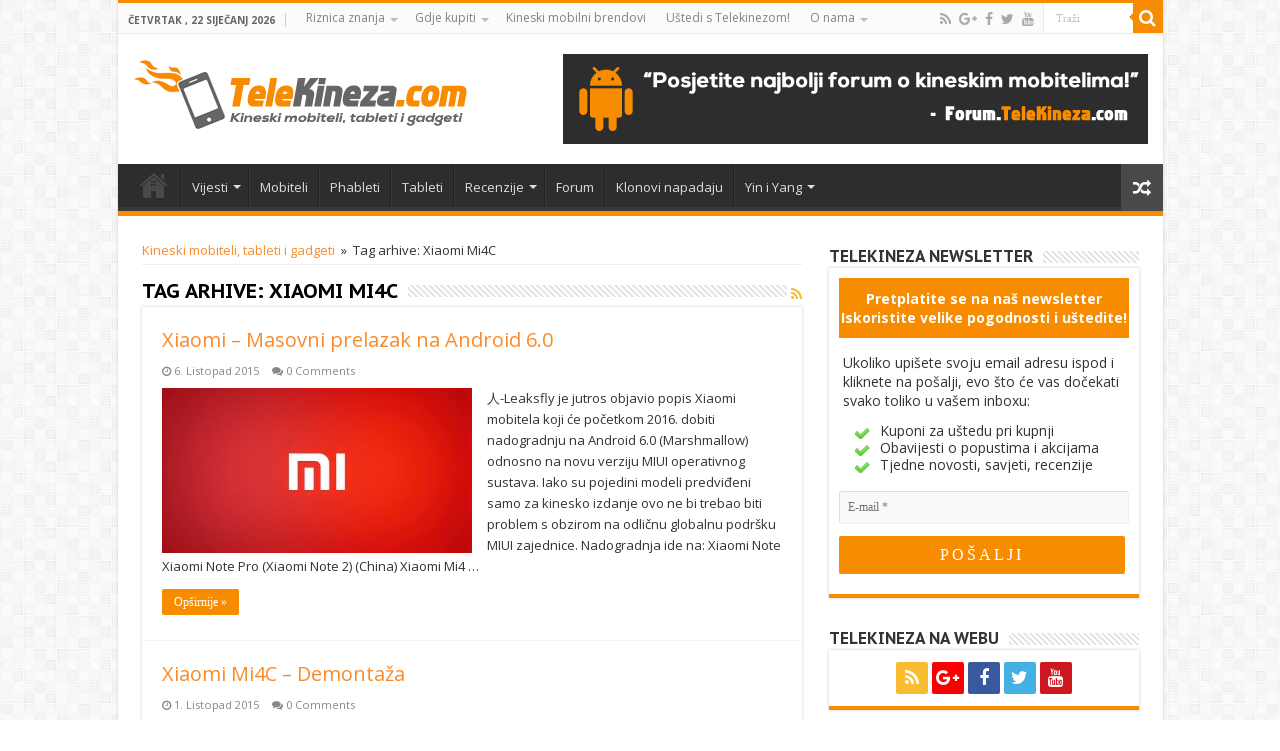

--- FILE ---
content_type: text/html; charset=utf-8
request_url: https://www.google.com/recaptcha/api2/aframe
body_size: 268
content:
<!DOCTYPE HTML><html><head><meta http-equiv="content-type" content="text/html; charset=UTF-8"></head><body><script nonce="BYvL4eUK2OPnUjdX3grl7A">/** Anti-fraud and anti-abuse applications only. See google.com/recaptcha */ try{var clients={'sodar':'https://pagead2.googlesyndication.com/pagead/sodar?'};window.addEventListener("message",function(a){try{if(a.source===window.parent){var b=JSON.parse(a.data);var c=clients[b['id']];if(c){var d=document.createElement('img');d.src=c+b['params']+'&rc='+(localStorage.getItem("rc::a")?sessionStorage.getItem("rc::b"):"");window.document.body.appendChild(d);sessionStorage.setItem("rc::e",parseInt(sessionStorage.getItem("rc::e")||0)+1);localStorage.setItem("rc::h",'1769078113856');}}}catch(b){}});window.parent.postMessage("_grecaptcha_ready", "*");}catch(b){}</script></body></html>

--- FILE ---
content_type: application/javascript; charset=UTF-8
request_url: https://telekineza.disqus.com/count-data.js?1=7552%20https%3A%2F%2Fwww.telekineza.com%2F%3Fp%3D7552&1=7733%20https%3A%2F%2Fwww.telekineza.com%2F%3Fp%3D7733&1=7858%20https%3A%2F%2Fwww.telekineza.com%2F%3Fp%3D7858
body_size: 403
content:
var DISQUSWIDGETS;

if (typeof DISQUSWIDGETS != 'undefined') {
    DISQUSWIDGETS.displayCount({"text":{"and":"i","comments":{"zero":"0 Comments","multiple":"{num} Comments","one":"1 Comment"}},"counts":[{"id":"7552 https:\/\/www.telekineza.com\/?p=7552","comments":2},{"id":"7733 https:\/\/www.telekineza.com\/?p=7733","comments":0},{"id":"7858 https:\/\/www.telekineza.com\/?p=7858","comments":0}]});
}

--- FILE ---
content_type: application/javascript; charset=UTF-8
request_url: https://telekineza.disqus.com/count-data.js?1=1503%20http%3A%2F%2Fwww.telekineza.com%2F%3Fp%3D1503&1=1858%20http%3A%2F%2Fwww.telekineza.com%2F%3Fp%3D1858&1=1900%20http%3A%2F%2Fwww.telekineza.com%2F%3Fp%3D1900&1=2482%20http%3A%2F%2Fwww.telekineza.com%2F%3Fp%3D2482&1=2757%20http%3A%2F%2Fwww.telekineza.com%2F%3Fp%3D2757&1=3213%20http%3A%2F%2Fwww.telekineza.com%2F%3Fp%3D3213&1=3224%20http%3A%2F%2Fwww.telekineza.com%2F%3Fp%3D3224&1=5117%20https%3A%2F%2Fwww.telekineza.com%2F%3Fp%3D5117&1=7207%20https%3A%2F%2Fwww.telekineza.com%2F%3Fp%3D7207&1=7437%20https%3A%2F%2Fwww.telekineza.com%2F%3Fp%3D7437
body_size: 861
content:
var DISQUSWIDGETS;

if (typeof DISQUSWIDGETS != 'undefined') {
    DISQUSWIDGETS.displayCount({"text":{"and":"i","comments":{"zero":"0 Comments","multiple":"{num} Comments","one":"1 Comment"}},"counts":[{"id":"2757 http:\/\/www.telekineza.com\/?p=2757","comments":153},{"id":"5117 https:\/\/www.telekineza.com\/?p=5117","comments":28},{"id":"3224 http:\/\/www.telekineza.com\/?p=3224","comments":70},{"id":"2482 http:\/\/www.telekineza.com\/?p=2482","comments":111},{"id":"7207 https:\/\/www.telekineza.com\/?p=7207","comments":0},{"id":"7437 https:\/\/www.telekineza.com\/?p=7437","comments":0},{"id":"3213 http:\/\/www.telekineza.com\/?p=3213","comments":40},{"id":"1858 http:\/\/www.telekineza.com\/?p=1858","comments":34},{"id":"1503 http:\/\/www.telekineza.com\/?p=1503","comments":41},{"id":"1900 http:\/\/www.telekineza.com\/?p=1900","comments":27}]});
}